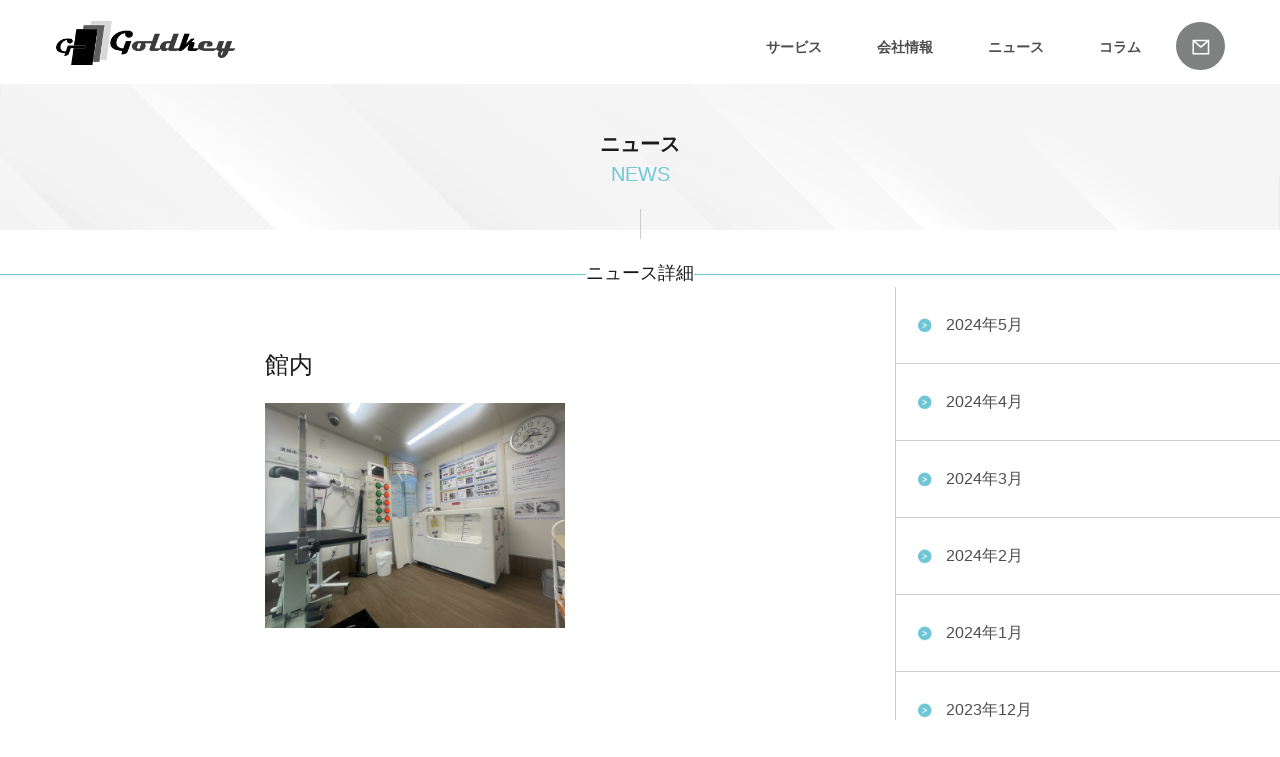

--- FILE ---
content_type: text/css
request_url: https://www.goldkey.co.jp/wp-content/themes/goldkey/css/responsive.css
body_size: 18133
content:
@charset "utf-8";

@media screen and (max-width: 920px){
section.bukenavi_main dl dt{width:40%;padding:0 20px;}
section.bukenavi_main dl dd{width:60%;}

}

@media screen and (max-width: 840px){

article.fixed{position:fixed;width: 100%;}
header.fixed{position:fixed;width: 100%;}

.dspnone{display:none!important;}
.dpcnone{display:block!important;}

header{height:auto;position:fixed;padding:0;}
header h1.logo{display:none;}
header h1.sp_logo{text-align:left;padding: 20px 0 20px 0;font-size:16px;background:#fff;text-align:center;}
header h1.sp_logo img{width:150px;vertical-align:middle;}

li.logo_sp img{width:150px;}

header h1.logo_kaso{display:none;}
header h1.sp_logo_kaso{text-align:left;padding: 25px 0 25px 15px;font-size:16px;background:#fff;}
header h1.sp_logo_kaso img{height:44px;margin-right:7px;vertical-align:middle;}

/*+-----+-----+-----+-----+-----+-----+-----+-----+-----+-----+
+-----+// glbnav
--+-----+-----+-----+-----+-----+-----+-----+-----+-----+-----+*/

nav.glbnav{display:none;text-align:center;border-bottom:none;position:relative;}

nav.glbnav ul{display:block;}
nav.glbnav ul li{width:100%;border-left:none;border-bottom:1px solid #808080;}
nav.glbnav ul li img{margin-bottom:0;vertical-align:middle;margin-right:10px;width:25px;}
nav.glbnav ul li a{font-size:14px;padding:15px 20px;display:block;position:relative;text-align:left;}
nav.glbnav ul li a:before{content:">";border-bottom:none;position:absolute;width:20px;top:20px;right:10px;margin:0;color:#b3f11c;}
nav.glbnav ul li a:after{display:none;}
nav.glbnav ul li.last_li{border-right:none;}


nav.sp_glbnav{display:block;width:100%;height:auto;position:relative;text-align:center;z-index:100;}

nav.sp_glbnav dl.nav_sp {width:100%;background:#71c7d5;}
nav.sp_glbnav dl.nav_sp dt{width:40px;height:40px;text-align:center;color:#000;font-size:12px;font-weight:bold;line-height:1.4;position: absolute;right: 15px;top:15px;z-index:1;}

nav.sp_glbnav dl.nav_sp dd{display:none;width:100vw;height:100vh;padding:0;overflow-y:auto!important;position:fixed;top:0;bottom:0;left:0;right:0;text-align:left;}

nav.sp_glbnav dl.nav_sp dd ul{width:100%;height:auto;min-height:100vh;margin:0 auto;background:#71c7d5;padding:0 20px 20px;}
nav.sp_glbnav dl.nav_sp dd li.logo_sp{text-align:center;border-bottom:none;margin-bottom:25px;}
nav.sp_glbnav dl.nav_sp dd li.logo_sp:after{display:none;}
nav.sp_glbnav dl.nav_sp dd li.logo_sp a{padding:20px 0 20px;}
nav.sp_glbnav dl.nav_sp dd li{width:100%;position:relative;border-bottom:1px solid #fff;color:#fff;}
nav.sp_glbnav dl.nav_sp dd li a{font-size:18px;width:100%;color:#fff;display:block;padding:18px 20px;}
nav.sp_glbnav dl.nav_sp dd li p{font-size:18px;width:100%;color:#fff;display:block;padding:18px 0 18px 20px;cursor:pointer;position:relative;}
nav.sp_glbnav dl.nav_sp dd li.sub_nav p:after{content:"+";top:20px;right:25px;display:block;position:absolute;font-size:18px;pointer-events: none;}
nav.sp_glbnav dl.nav_sp dd li.sub_nav p.active:after{content:"×";}

nav.sp_glbnav dl.nav_sp dd ul.sp_sub{display:none;width:calc(100% - 15px);min-height:auto;margin-left:15px;padding-right:0;}

nav.sp_glbnav dl.nav_sp dd ul.sp_sub li:last-child{border:none;}


.menu{
    height: 20px;
    position: absolute;
    right: 13px;
    top: 18px;
    width: 25px;
    z-index: 99;
}

.menu__line{
    background: #5e5e5e;
    display: block;
    width: 24px;
    height: 2px;
    position: absolute;
    transition:transform .3s;
    right:0;
}

nav.sp_glbnav dl.nav_sp dt.active{width: 35px;height: 35px;border:1px solid #fff;border-radius:50px;padding:20px;top:20px;right:0;}
dt.active .menu__line{width:21px;background:#fff;}


.menu__line--top{
    top: 18px;

}

.menu__line--center{
    top: 21px;
}
.menu__line--bottom{
    bottom: 11px;
}
dt.active .menu__line--top {
    top: 20px;
    left:10px;
    transform: rotate(45deg);
}
dt.active .menu__line--center{
    transform:scaleX(0);
}
dt.active .menu__line--bottom{
    bottom: 18px;
     left:10px;
    transform: rotate(135deg);
}


/*+-----+-----+-----+-----+-----+-----+-----+-----+-----+-----+
+-----+// top recruit
--+-----+-----+-----+-----+-----+-----+-----+-----+-----+-----+*/

section.top_recruit{min-height:300px;}


}


@media screen and (max-width: 780px){


section h2{font-size:18px;}

/*+-----+-----+-----+-----+-----+-----+-----+-----+-----+-----+
+-----+// top company
--+-----+-----+-----+-----+-----+-----+-----+-----+-----+-----+*/

section.top_strength h3{font-size:20px;}

section.top_strength ul li{width:48%;margin:1%;}

/*+-----+-----+-----+-----+-----+-----+-----+-----+-----+-----+
+-----+// top service
--+-----+-----+-----+-----+-----+-----+-----+-----+-----+-----+*/

section.top_service ul li{width:48%;margin:10px 1% 40px;text-align:center;font-size:14px;font-weight:bold;background:#e6e6e5;position:relative;}

section.top_service ul li.s04 p.viewmore{bottom:-30px;}

li.s02{transition-delay:0.3s;}
li.s03{transition-delay:0s;}
li.s04{transition-delay:0.3s;}
li.s05{transition-delay:0s;}
li.s06{transition-delay:0.3s;}
li.s07{transition-delay:0.3s;}

/*+-----+-----+-----+-----+-----+-----+-----+-----+-----+-----+
+-----+// service
--+-----+-----+-----+-----+-----+-----+-----+-----+-----+-----+*/

section.gecko_main h4{font-size:28px;margin-bottom:30px;}

h3.gecko:before{position:absolute;content:"";width:23%;left:0;bottom:15px;border-bottom:1px solid #71c7d5;}
h3.gecko:after{position:absolute;content:"";width:23%;right:0;bottom:15px;border-bottom:1px solid #71c7d5;}

section.gecko_service01 dl dt h4{font-size:16px;}

section.foot_nav ul li{width:70%;margin:0 auto;text-align:left;}
section.foot_nav ul li dl{justify-content: left;}

section.foot_nav ul.foot02 li{width:70%;margin:0 auto 15px;}
section.foot_nav ul.foot02 li:first-child{border-right:none;}

/* ent */
h3.ent_h3:before{position:absolute;content:"";width:28%;left:0;bottom:15px;border-bottom:1px solid #71c7d5;}
h3.ent_h3:after{position:absolute;content:"";width:28%;right:0;bottom:15px;border-bottom:1px solid #71c7d5;}

section.ent_main02 img{margin-top:-80px;max-width:100%;}

section.bukenavi_main dl {flex-direction : column-reverse;}
section.bukenavi_main dl dt{width:100%;text-align:center;padding:0;}
section.bukenavi_main dl dt img{width:100%;max-width:350px;}
section.bukenavi_main dl dd{width:100%;text-align:center;}
section.bukenavi_main dl dd h4{font-size:70px;margin:40px 0 10px;}
section.bukenavi_main dl dd h4 span{font-size:45px;}
section.bukenavi_main dl dd p{font-size:37px;line-height:1.5;}
section.bukenavi_main dl dd p span{font-size:18px;}

/* system */
h3.system:before{width:34%;}
h3.system:after{width:34%;}

section.system_main dt{width:100%;}
section.system_main dd{width:100%;padding-left:0;text-align:center;margin:15px 0 30px;}
section.system_main dd img{max-width:100%;}

section.system_main h4{font-size:28px;font-weight:bold;color:#71C7D5;margin-bottom:30px;line-height:1.5;}

section.system_service01 dl dt{width:100%;}
section.system_service01 dl dd{width:100%;padding-left:20px;text-align:center;margin-top:15px;}

section.system_service02 dl dt{width:100%;padding-left:0;}
section.system_service02 dl dd{width:100%;padding-right:0;margin-top:15px;}


section.system_case div.case_flex dl.case_01{width:100%;margin-right:0;}
section.system_case div.case_flex dl.case_02{width:100%;}



/*+-----+-----+-----+-----+-----+-----+-----+-----+-----+-----+
+-----+// company
--+-----+-----+-----+-----+-----+-----+-----+-----+-----+-----+*/

section.company_message{padding:50px 0;}

section.company_message dl{display:block;position:relative;height:auto;}
section.company_message dl dt h4{font-size:25px;padding-top:20px;line-height:1.8;text-align:center;}
section.company_message dl dd{max-width:100%;position:unset;right:0;top:0;text-align:center;}
section.company_message dl dd img{max-width:400px;width:100%;}

section.company_message div.president{width:100%;background:linear-gradient(90deg,#71C7D5, transparent);padding:15px 0;margin-top:20px;text-align:center;}
section.company_message div.president p{font-family: "游明朝", YuMincho, "ヒラギノ明朝 ProN W3", "Hiragino Mincho ProN", "HG明朝E", "ＭＳ Ｐ明朝", "ＭＳ 明朝", serif;line-height:1.5;margin-top:5px;}
section.company_message div.president p span{font-size:28px;}


section.company_message p{padding:0 20px;}


/*+-----+-----+-----+-----+-----+-----+-----+-----+-----+-----+
+-----+// news
--+-----+-----+-----+-----+-----+-----+-----+-----+-----+-----+*/

section.news_list h3:before{position:absolute;content:"";width:35%;left:0;bottom:15px;border-bottom:1px solid #71c7d5;}
section.news_list h3:after{position:absolute;content:"";width:35%;right:0;bottom:15px;border-bottom:1px solid #71c7d5;}

section.news h3{font-size:18px;text-align:center;margin:30px auto -15px;line-height:1.5;position:relative;}
section.news h3:before{position:absolute;content:"";width:35%;left:0;bottom:15px;border-bottom:1px solid #71c7d5;}
section.news h3:after{position:absolute;content:"";width:35%;right:0;bottom:15px;border-bottom:1px solid #71c7d5;}
section.news div.news_wrap{width:100%;display:flex;flex-wrap:wrap;border-bottom:nonw;}

section.news div.news_main{width:100%;border-right:none;padding:0 15px;}

section.news div.news_archive{width:100%;padding:10px 15px;}

section.news div.news_archive li{padding:30px 0 30px 50px;border-bottom:1px solid #ccc;position:relative;}

section.news div.news_archive li:last-child{border:none;}

/*+-----+-----+-----+-----+-----+-----+-----+-----+-----+-----+
+-----+// contact
--+-----+-----+-----+-----+-----+-----+-----+-----+-----+-----+*/

section.contact{padding-bottom:50px;}
section.contact h3{font-size:18px;text-align:center;margin:30px auto;line-height:1.5;position:relative;}
section.contact h3:before{position:absolute;content:"";width:28%;left:0;bottom:15px;border-bottom:1px solid #71c7d5;}
section.contact h3:after{position:absolute;content:"";width:28%;right:0;bottom:15px;border-bottom:1px solid #71c7d5;}

section.contact span.fred{font-size:16px;color:#e55927;}
section.contact p{max-width:800px;width:100%;margin:20px auto 10px;line-height:1.8;color:#4e4d4d;font-size:14px;}
section.contact p.att_below{max-width:1000px;width:100%;margin:30px auto;border-bottom:1px solid #ccc;padding:40px 20px 5px}

section.contact ul{max-width:800px;width:100%;margin:30px auto;}
section.contact ul li{padding:10px 0;color:#4e4d4d;}
section.contact ul li input{width:100%;border:1px solid #ccc;padding:5px 10px;margin:5px 0;}
section.contact ul li input.p-postal-code{width:150px;}
section.contact ul li textarea{width:100%;border:1px solid #ccc;padding:5px 10px;margin:5px 0;}
section.contact select{width:100%;background:#fff;margin-top:5px;padding:10px;text-overflow: ellipsis;box-shadow: none;-webkit-appearance: none;appearance: none;outline: none;border-radius:0;border:1px solid #ccc;}
section.contact select::-ms-expand {display: none;}
section.contact label.select{position:relative;display: block;}
section.contact label.select:after{position:absolute;right:0;top:30px;width:24px;height:24px;background-size:100%;content:"▼";display:block;pointer-events: none;font-size:11px;}

section.contact input[type=submit]:disabled{background:#ccc;}
section.contact input[type=submit]{width:300px;margin:0 auto;border:none;background:#72c8d5;padding:16px 12px;text-align:center;color:#fff;font-size:15px;font-weight:400;display:block;position:relative;}
section.contact input[type=submit]:after{content:"→";position:absolute;right:10px top:15px;cursor:pointer;}

section.contact input[type=submit]:hover{opacity:0.6;}
section.contact input[type=submit]:disabled:hover{opacity:1;}

section.contact input[type=button]{width:300px;margin:0 auto;border:none;background:#ccc;padding:16px 12px;text-align:center;color:#fff;font-size:15px;font-weight:400;display:block;position:relative;cursor:pointer;}

section.contact input[type=button]:hover{opacity:0.6;}



/*+-----+-----+-----+-----+-----+-----+-----+-----+-----+-----+
+-----+// footer
--+-----+-----+-----+-----+-----+-----+-----+-----+-----+-----+*/

footer{width:100%;text-align:left;position:relative;bottom:0;color:#fff;background:#999899;padding:40px 0 0;}

footer nav.foot{display:flex;flex-wrap:wrap;}

footer h3.foot_logo{width:100%;font-size:16px;margin-right:20px;}
footer h3.foot_logo img{width:150px;}
footer h4{margin-bottom:10px;}

footer nav.foot ul{display:flex;flex-wrap:wrap;width:100%;}
	
footer div.p-mark-logo {text-align: center;margin: 20px 0;}

footer div.footer_bottom div.info{float:none;margin-bottom:10px;text-align:left;}

footer div.copy{width:100%;padding:15px 0;text-align:center;}

}


@media screen and (max-width: 580px){

footer h4{border-bottom:1px solid #fff;padding-bottom:10px;text-align:left;line-height:1.5;}
footer nav.foot ul li{width:50%;padding:15px;}

section.mimage h2{font-size:26px;font-weight:bold;letter-spacing:2px;line-height:1.5;position:absolute;left:10%;top:120px;}
section.mimage h3{top:210px;}

section.top_service h2:before{position:absolute;content:"";width:35%;left:0;bottom:30px;border-bottom:1px solid #4d4d4d;}
section.top_service h2:after{position:absolute;content:"";width:35%;right:0;bottom:30px;border-bottom:1px solid #4d4d4d;}

section.top_recruit h2:before{position:absolute;content:"";width:35%;left:0;bottom:30px;border-bottom:1px solid #4d4d4d;}
section.top_recruit h2:after{position:absolute;content:"";width:35%;right:0;bottom:30px;border-bottom:1px solid #4d4d4d;}

section.company_overview h3:before{position:absolute;content:"";width:35%;left:0;bottom:15px;border-bottom:1px solid #71c7d5;}
section.company_overview h3:after{position:absolute;content:"";width:35%;right:0;bottom:15px;border-bottom:1px solid #71c7d5;}

section.news_list h3:before{position:absolute;content:"";width:30%;left:0;bottom:15px;border-bottom:1px solid #71c7d5;}
section.news_list h3:after{position:absolute;content:"";width:30%;right:0;bottom:15px;border-bottom:1px solid #71c7d5;}

section.company_overview dl dt{width:100%;padding:15px 0 7px;border-bottom:1px dotted #ccc;font-weight:bold;}
section.company_overview dl dd{width:100%;padding:7px 0 15px;border-bottom:1px solid #323333;}



section.gecko_main br.pcnone{display:block;}



section.company_message dl dt h4{font-size:24px;text-align:left;}



/*+-----+-----+-----+-----+-----+-----+-----+-----+-----+-----+
+-----+// service
--+-----+-----+-----+-----+-----+-----+-----+-----+-----+-----+*/

h3.gecko:before{position:absolute;content:"";width:18%;left:0;bottom:15px;border-bottom:1px solid #71c7d5;}
h3.gecko:after{position:absolute;content:"";width:18%;right:0;bottom:15px;border-bottom:1px solid #71c7d5;}


section.gecko_main br.pcnone{display:block;}

section.gecko_main p{text-align:left;}

section.gecko_main img{max-width:100%;}


section.gecko_service01 dl dt{width:100%;margin-bottom:10px;}

section.gecko_service01 dl dd{width:100%;padding-left:0;}
section.gecko_service01 dl dd img{width:100%;}

section.gecko_service02 dl{width:100%;display:flex;flex-wrap:wrap;flex-direction : row;}
section.gecko_service02 dl dt{width:100%;margin-bottom:10px;}

section.gecko_service02 dl dd{width:100%;padding-right:0;}

section.gecko_case ul li{width:100%;margin:20px 0;}

section.gecko_case ul li img{width:100%;}
section.gecko_case ul li h4{padding:20px;font-size:18px;font-weight:bold;color:#71C7D5;}
section.gecko_case ul li p{padding:0 20px;line-height:1.5;}


/* ent */
h3.ent_h3:before{position:absolute;content:"";width:18%;left:0;bottom:15px;border-bottom:1px solid #71c7d5;}
h3.ent_h3:after{position:absolute;content:"";width:18%;right:0;bottom:15px;border-bottom:1px solid #71c7d5;}

section.ent_main h4{font-size:18px;}

section.ent_main02 img{margin-top:-40px;max-width:100%;}

section.ent_case ul li dt{width:100%;color:#71C7D5;font-size:16px;margin-bottom:8px;}
section.ent_case ul li dd{width:100%;padding-right:0;}
section.ent_case ul li dd.link{width:100%;}


section.bukenavi_main dl dt img{width:100%;max-width:250px;}
section.bukenavi_main dl dd h4{font-size:55px;margin:40px 0 10px;}
section.bukenavi_main dl dd h4 span{font-size:35px;}
section.bukenavi_main dl dd p{font-size:30px;line-height:1.5;}
section.bukenavi_main dl dd p span{font-size:14px;}


section.foot_nav{padding:50px 0;background:#71C7D5;}
section.foot_nav ul{display:flex;flex-wrap:wrap;}
section.foot_nav ul li{width:100%;margin-bottom:15px;text-align:center;}
section.foot_nav ul li dt{width:100%;margin-right:0;margin-bottom:10px;}
section.foot_nav ul li dd{width:100%;text-align:center;margin-bottom:15px;}
section.foot_nav ul.foot02 li{width:100%;margin:0 auto 15px;}


/*+-----+-----+-----+-----+-----+-----+-----+-----+-----+-----+
+-----+// recruit
--+-----+-----+-----+-----+-----+-----+-----+-----+-----+-----+*/

h3.recruit_h3:before{width:36%;}
h3.recruit_h3:after{width:36%;}

section.recruit_menu{padding:15px 15px;}
section.recruit_menu ul li{width:350px;padding:20px 20px;text-align:center;position:relative;border:1px solid #72C8D5;margin:0 8px;background:#fff;color:#72C8D5;}

section.recruit_con{padding:0;}
section.recruit_con ul.career_con{padding:0;}

section.recruit_con dl{margin:15px auto;color:#4d4d4d;padding:15px;}
section.recruit_con dl dt{display:flex;align-items:center;width:100%;padding:25px 10px 10px;border-bottom:1px solid #323333;font-weight:bold;}
section.recruit_con dl dd{width:100%;padding:10px 0 25px 10px;border-bottom:1px solid #ccc;line-height:1.5;}

section.recruit_con dl dd ul{margin-left:20px;}
section.recruit_con dl dd ol{margin-left:20px;}
section.recruit_con dl dd ul li{list-style-type:disc;}
section.recruit_con dl dd ol li{list-style-type:decimal;}
section.recruit_con dl dd li{margin-bottom:8px;}

section.recruit_con dl dd p{line-height:1.5;margin:5px 0 15px 15px;}

/*+-----+-----+-----+-----+-----+-----+-----+-----+-----+-----+
+-----+// contact
--+-----+-----+-----+-----+-----+-----+-----+-----+-----+-----+*/

section.contact h3:before{position:absolute;content:"";width:15%;left:0;bottom:15px;border-bottom:1px solid #71c7d5;}
section.contact h3:after{position:absolute;content:"";width:15%;right:0;bottom:15px;border-bottom:1px solid #71c7d5;}



}
